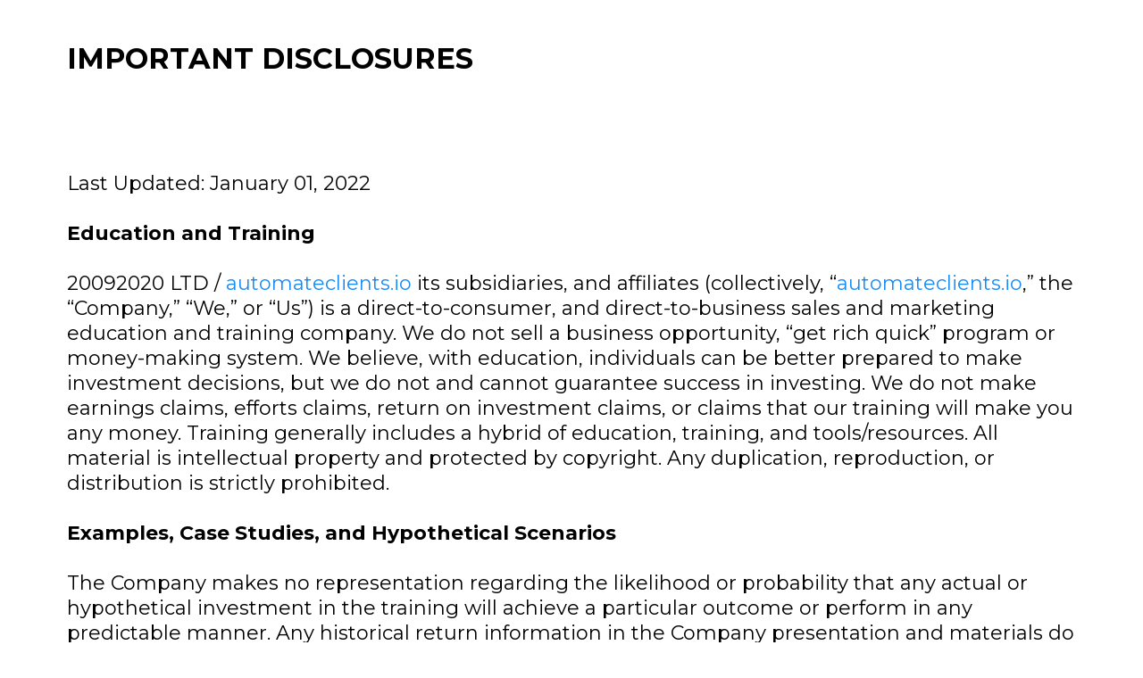

--- FILE ---
content_type: text/html; charset=utf-8
request_url: https://scale.automateclients.io/disclosures
body_size: 20723
content:
<!DOCTYPE html><html  lang="en" data-capo=""><head><meta charset="utf-8">
<meta name="viewport" content="width=device-width, initial-scale=1">
<title>Important Disclosures - Automate Clients</title>
<link rel="preconnect" href="https://fonts.gstatic.com/" crossorigin="anonymous">
<link rel="stylesheet" href="https://fonts.googleapis.com/css?family=Lato:100,100i,200,200i,300,300i,400,400i,500,500i,600,600i,700,700i,800,800i,900,900i%7COpen%20Sans:100,100i,200,200i,300,300i,400,400i,500,500i,600,600i,700,700i,800,800i,900,900i%7CMontserrat:100,100i,200,200i,300,300i,400,400i,500,500i,600,600i,700,700i,800,800i,900,900i&display=swap" media="print" onload="this.media='all'">
<style type="text/css"> 

 :root{ --primary: #37ca37;
--secondary: #188bf6;
--white: #ffffff;
--gray: #cbd5e0;
--black: #000000;
--red: #e93d3d;
--orange: #f6ad55;
--yellow: #faf089;
--green: #9ae6b4;
--teal: #81e6d9;
--malibu: #63b3ed;
--indigo: #757BBD;
--purple: #d6bcfa;
--pink: #fbb6ce;
--transparent: transparent;
--overlay: rgba(0, 0, 0, 0.5);
--arial: Arial;
--lato: Lato;
--open-sans: Open Sans;
--montserrat: Montserrat;
--headlinefont: Montserrat;
--contentfont: Lato;
--text-color: #000000;
--link-color: #188bf6; } .bg-fixed{bottom:0;top:0;left:0;right:0;position:fixed;overflow:auto;background-color:var(--white)} 
      
      .drop-zone-draggable .hl_main_popup{padding:20px;margin-top:0;border-color:var(--gray);border-width:10px;border-style:solid;background-color:var(--white)}
      
      
#hl_main_popup{padding:20px;margin-top:0;border-color:var(--gray);border-width:10px;border-style:solid;background-color:var(--white);width:720px}  
 /* ---- Section styles ----- */ 
:root{--montserrat:Montserrat;--black:#000000;--transparent:transparent}.hl_page-preview--content .section-VTcql66ht3{padding:20px 0;margin-top:0;margin-bottom:0;background-color:var(--transparent);border-color:var(--black);border-width:2px;border-style:solid}.hl_page-preview--content .col-Akm96esX-G .inner,.hl_page-preview--content .col-lvNtniJ4hK .inner,.hl_page-preview--content .row-8xcuF9n10C{margin-top:0;margin-bottom:0;padding:15px 0;background-color:var(--transparent);border-color:var(--black);border-width:2px;border-style:solid;width:100%}.hl_page-preview--content .col-lvNtniJ4hK{width:100%}.hl_page-preview--content .col-Akm96esX-G .inner,.hl_page-preview--content .col-lvNtniJ4hK .inner{padding:10px 5px}.hl_page-preview--content .heading-RwEJeomdlK{margin-top:0;margin-bottom:0}.hl_page-preview--content .cheading-RwEJeomdlK,.hl_page-preview--content .row-WLcHr4OkVw{background-color:var(--transparent);border-color:var(--black);border-width:2px;border-style:solid}.hl_page-preview--content .cheading-RwEJeomdlK{font-family:var(--headlinefont);color:var(--text-color);icon-color:var(--text-color);font-weight:400;padding:0;opacity:1;text-shadow:0 0 0 transparent;line-height:1.3em;letter-spacing:0;text-align:left}.hl_page-preview--content .row-WLcHr4OkVw{margin-top:0;margin-bottom:0;padding:15px 0;width:100%}.hl_page-preview--content .col-Akm96esX-G{width:100%}.hl_page-preview--content .heading-sdzcuFx1w4{margin-top:0;margin-bottom:0}.hl_page-preview--content .cheading-sdzcuFx1w4{font-family:var(--headlinefont);background-color:var(--transparent);color:var(--text-color);icon-color:var(--text-color);font-weight:400;padding:0;opacity:1;text-shadow:0 0 0 transparent;border-color:var(--black);border-width:2px;border-style:solid;line-height:1.3em;letter-spacing:0;text-align:left}#section-VTcql66ht3>.inner{max-width:1170px}#col-Akm96esX-G>.inner,#col-lvNtniJ4hK>.inner{flex-direction:column;justify-content:center;align-items:inherit;flex-wrap:nowrap}.heading-RwEJeomdlK,.heading-sdzcuFx1w4{font-weight:400}.heading-RwEJeomdlK strong{font-weight:700}.heading-RwEJeomdlK em,.heading-RwEJeomdlK strong,.heading-RwEJeomdlK u{color:var(--text-color)!important}.heading-RwEJeomdlK a,.heading-RwEJeomdlK a *,.heading-sdzcuFx1w4 a,.heading-sdzcuFx1w4 a *{color:var(--link-color)!important;text-decoration:none}.heading-RwEJeomdlK a:hover,.heading-sdzcuFx1w4 a:hover{text-decoration:underline}@media screen and (min-width:0px) and (max-width:480px){.heading-RwEJeomdlK h1,.heading-RwEJeomdlK h2,.heading-RwEJeomdlK h3,.heading-RwEJeomdlK h4,.heading-RwEJeomdlK h5,.heading-RwEJeomdlK h6,.heading-RwEJeomdlK ul li,.heading-RwEJeomdlK.text-output{font-size:32px!important}}@media screen and (min-width:481px) and (max-width:10000px){.heading-RwEJeomdlK h1,.heading-RwEJeomdlK h2,.heading-RwEJeomdlK h3,.heading-RwEJeomdlK h4,.heading-RwEJeomdlK h5,.heading-RwEJeomdlK h6,.heading-RwEJeomdlK ul li,.heading-RwEJeomdlK.text-output{font-size:32px!important}}.heading-RwEJeomdlK.text-output h1:first-child:before,.heading-RwEJeomdlK.text-output h2:first-child:before,.heading-RwEJeomdlK.text-output h3:first-child:before,.heading-RwEJeomdlK.text-output h4:first-child:before,.heading-RwEJeomdlK.text-output h5:first-child:before,.heading-RwEJeomdlK.text-output h6:first-child:before,.heading-RwEJeomdlK.text-output p:first-child:before,.heading-sdzcuFx1w4.text-output h1:first-child:before,.heading-sdzcuFx1w4.text-output h2:first-child:before,.heading-sdzcuFx1w4.text-output h3:first-child:before,.heading-sdzcuFx1w4.text-output h4:first-child:before,.heading-sdzcuFx1w4.text-output h5:first-child:before,.heading-sdzcuFx1w4.text-output h6:first-child:before,.heading-sdzcuFx1w4.text-output p:first-child:before{color:var(--text-color);content:'\';
    font-family: '';margin-right:5px;font-weight:700}.heading-sdzcuFx1w4 strong{font-weight:700}.heading-sdzcuFx1w4 em,.heading-sdzcuFx1w4 strong,.heading-sdzcuFx1w4 u{color:var(--text-color)!important}@media screen and (min-width:0px) and (max-width:480px){.heading-sdzcuFx1w4 h1,.heading-sdzcuFx1w4 h2,.heading-sdzcuFx1w4 h3,.heading-sdzcuFx1w4 h4,.heading-sdzcuFx1w4 h5,.heading-sdzcuFx1w4 h6,.heading-sdzcuFx1w4 ul li,.heading-sdzcuFx1w4.text-output{font-size:21px!important}}@media screen and (min-width:481px) and (max-width:10000px){.heading-sdzcuFx1w4 h1,.heading-sdzcuFx1w4 h2,.heading-sdzcuFx1w4 h3,.heading-sdzcuFx1w4 h4,.heading-sdzcuFx1w4 h5,.heading-sdzcuFx1w4 h6,.heading-sdzcuFx1w4 ul li,.heading-sdzcuFx1w4.text-output{font-size:22px!important}}

</style>
<style>.flex{display:flex}.flex-col{flex-direction:column}.flex-wrap{flex-wrap:wrap}.flex-grow{flex-grow:9999}.align-center{align-items:center}.h-full{height:100%}.max-w-400{max-width:400px}.text-right{text-align:right}.d-grid{display:grid}.px-0{padding-left:0!important;padding-right:0!important}.gap-1{gap:.3rem}.items-end{align-items:flex-end}.relative{position:relative}.gap-2{gap:.625rem}.mt-20{margin-top:20px}.mt-8{margin-top:32px}.ml-3{margin-left:.75rem}.mr-10{margin-right:10px}.mt-4{margin-top:1rem}.mb-4{margin-bottom:1rem}.w-100{width:100%}.h-100{height:100%}.w-50{width:50%}.w-25{width:25%}.mw-100{max-width:100%}.noBorder{border:none!important}.iti__flag{background-image:url(https://stcdn.leadconnectorhq.com/intl-tel-input/17.0.12/img/flags.png)}.pointer{cursor:pointer}@media (-webkit-min-device-pixel-ratio:2),(min-resolution:192dpi){.iti__flag{background-image:url(https://stcdn.leadconnectorhq.com/intl-tel-input/17.0.12/img/flags@2x.png)}}.iti__country{display:flex;justify-content:space-between}@media (min-width:768px){.hl_wrapper.nav-shrink .hl_wrapper--inner.page-creator,body{padding-top:0}.hl_page-creator--menu{left:0;top:0;z-index:10}.hl_wrapper{padding-left:0}}@media (min-width:1200px){.hl_wrapper.nav-shrink{padding-left:0!important}}html body .hl_wrapper{height:100vh;overflow:hidden}body{margin:0;-webkit-font-smoothing:antialiased}img{border-style:none;vertical-align:middle}.bg-fixed{z-index:-1}.progress-outer{background-color:#f5f5f5;border-radius:inherit;box-shadow:inset 0 1px 2px rgba(0,0,0,.1);font-size:14px;height:35px;line-height:36px;overflow:hidden;padding-bottom:0;padding-top:0;width:100%}.progress-inner{box-shadow:inset 0 -1px 0 rgba(0,0,0,.15);color:#fff;float:left;font-size:14px;height:100%;padding-left:10px;padding-right:10px;transition:width .6s ease;width:0}.progress0{width:0}.progress10{width:10%}.progress20{width:20%}.progress30{width:30%}.progress40{width:40%}.progress50{width:50%}.progress60{width:60%}.progress70{width:70%}.progress80{width:80%}.progress90{width:90%}.progress100{width:100%}.progressbarOffsetWhite{background:#f5f5f5}.progressbarOffsetTransparentWhite{background-color:hsla(0,0%,100%,.5)}.progressbarOffsetBlack{background:#333}.progressbarOffsetTransparentBlack{background-color:hsla(0,0%,49%,.5)}.text-white{color:#fff}.text-bold{font-weight:700}.text-italic{font-style:italic}.text-bold-italic{font-style:italic;font-weight:700}.progressbarSmall{font-size:14px;height:35px;line-height:36px}.progressbarMedium{font-size:19px;height:45px;line-height:45px}.progressbarLarge{font-size:21px;height:65px;line-height:65px}.recaptcha-container{margin-bottom:1em}.recaptcha-container p{color:red;margin-top:1em}.button-recaptcha-container div:first-child{height:auto!important;width:100%!important}.card-el-error-msg{align-items:center;color:#e25950;display:flex;font-size:13px;justify-content:flex-start;padding:10px 0;text-align:center}.card-el-error-msg svg{color:#f87171;margin-right:2px}.hl-faq-child-heading{border:none;cursor:pointer;justify-content:space-between;outline:none;padding:15px;width:100%}.hl-faq-child-head,.hl-faq-child-heading{align-items:center;display:flex}.v-enter-active,.v-leave-active{transition:opacity .2s ease-out}.v-enter-from,.v-leave-to{opacity:0}.faq-separated-child{margin-bottom:10px}.hl-faq-child-panel img{border-radius:15px;cursor:pointer}.hl-faq-child-heading-icon.left{margin-right:1em}.expand-collapse-all-button{background-color:transparent;border:1px solid #d1d5db;border-radius:15px;color:#3b82f6;cursor:pointer;font-size:12px;font-weight:400;line-height:16px;margin:1em 0;padding:5px 15px}.hl-faq-child-panel{transition:padding .2s ease}.v-spinner .v-moon1{position:relative}.v-spinner .v-moon1,.v-spinner .v-moon2{animation:v-moonStretchDelay .6s linear 0s infinite;animation-fill-mode:forwards}.v-spinner .v-moon2{opacity:.8;position:absolute}.v-spinner .v-moon3{opacity:.1}@keyframes v-moonStretchDelay{to{transform:rotate(1turn)}}.generic-error-message{color:red;font-weight:500;margin-top:.5rem;text-align:center}#faq-overlay{background:var(--overlay);height:100vh;opacity:.8;width:100vw}#faq-overlay,#faq-popup{position:fixed;z-index:1000}#faq-popup{background:#fff;height:auto;left:50%;margin-left:-250px;margin-top:-250px;top:50%;width:500px}#popupclose{cursor:pointer;float:right;padding:10px}.popupcontent{height:auto!important;width:100%!important}#button{cursor:pointer}.dark{background-color:#000}.antialiased{-webkit-font-smoothing:antialiased;-moz-osx-font-smoothing:grayscale}.spotlight{background:linear-gradient(45deg,#00dc82,#36e4da 50%,#0047e1);bottom:-30vh;filter:blur(20vh);height:40vh}.z-10{z-index:10}.right-0{right:0}.left-0{left:0}.fixed{position:fixed}.text-black{--tw-text-opacity:1;color:rgba(0,0,0,var(--tw-text-opacity))}.overflow-hidden{overflow:hidden}.min-h-screen{min-height:100vh}.font-sans{font-family:ui-sans-serif,system-ui,-apple-system,BlinkMacSystemFont,Segoe UI,Roboto,Helvetica Neue,Arial,Noto Sans,sans-serif,Apple Color Emoji,Segoe UI Emoji,Segoe UI Symbol,Noto Color Emoji}.place-content-center{place-content:center}.grid{display:grid}.z-20{z-index:20}.max-w-520px{max-width:520px}.mb-8{margin-bottom:2rem}.text-8xl{font-size:6rem;line-height:1}.font-medium{font-weight:500}.mb-16{margin-bottom:4rem}.leading-tight{line-height:1.25}.text-xl{font-size:1.25rem;line-height:1.75rem}.font-light{font-weight:300}@media (min-width:640px){.sm-text-10xl{font-size:10rem;line-height:1}.sm-text-4xl{font-size:2.25rem;line-height:2.5rem}.sm-px-0{padding-left:0;padding-right:0}}.full-center{background-position:50%!important;background-repeat:repeat!important;background-size:cover!important}.fill-width{background-size:100% auto!important}.fill-width,.fill-width-height{background-repeat:no-repeat!important}.fill-width-height{background-size:100% 100%!important}.no-repeat{background-repeat:no-repeat!important}.repeat-x{background-repeat:repeat-x!important}.repeat-y{background-repeat:repeat-y!important}.repeat-x-fix-top{background-position:top!important;background-repeat:repeat-x!important}.repeat-x-fix-bottom{background-position:bottom!important;background-repeat:repeat-x!important}#overlay{bottom:0;height:100%;left:0;opacity:0;overflow-y:scroll;position:fixed;right:0;top:0;transition:opacity .3s ease;width:100%;z-index:999;-webkit-overflow-scrolling:touch}#overlay.show{opacity:1}.popup-body{background-color:#fff;height:auto;left:50%;min-height:180px;position:absolute;top:10%;transition:transform .25s ease-in-out}.popup-body,.popup-body.show{transform:translate(-50%)}.closeLPModal{cursor:pointer;position:absolute;right:-10px;top:-10px;z-index:21}.settingsPModal{font-size:18px;left:40%;padding:10px;position:absolute;top:-40px;width:32px}.c-section>.inner{display:flex;flex-direction:column;justify-content:center;margin:auto;z-index:2}.c-row>.inner{display:flex;width:100%}.c-column>.inner{display:flex;flex-direction:column;height:100%;justify-content:inherit;width:100%!important}.c-wrapper{position:relative}.previewer{--vw:100vh/100;height:calc(100vh - 170px);margin:auto;overflow:scroll;overflow-x:hidden;overflow-y:scroll;width:100%}.c-element{position:relative}.c-column{flex:1}.c-column,.c-row{position:relative}p+p{margin-top:auto}.hl_page-creator--row.active{border-color:#188bf6}.flip-list-move{transition:transform .5s}.page-wrapper .sortable-ghost:before{background:#188bf6!important;border-radius:4px;content:"";height:4px;left:50%;position:absolute;top:50%;transform:translate(-50%,-50%);width:100%}.page-wrapper .sortable-ghost{border:none!important;position:relative}.active-drop-area:before{color:grey;content:"";font-size:12px;left:50%;pointer-events:none;position:absolute;top:50%;transform:translate(-50%,-50%)}.active-drop-area{border:1px dashed grey}.active-drop-area.is-empty{min-height:60px}.empty-component{align-items:center;border:1px dashed #d7dde9;display:flex;height:100%;justify-content:center;left:0;position:absolute;top:0;width:100%;z-index:2}.empty-component,.empty-component-min-height{min-height:100px;pointer-events:none}.dividerContainer{width:100%}.items-center{align-items:center}.font-semibold{font-weight:600}.text-2xl{font-size:1.5rem}.text-sm{font-size:.875rem}.w-full{width:100%}.mr-2{margin-right:.5rem}.mt-2{margin-top:.5rem}.justify-between{justify-content:space-between}.text-lg{font-size:1.125rem}.font-base{font-weight:400}.justify-end{justify-content:flex-end}.justify-center{justify-content:center!important}.text-center{text-align:center}.centered{align-items:center;display:flex;height:100%;justify-content:center;width:100%}.mx-auto{margin:0 auto}.default-cursor{cursor:default!important}</style>
<style>@media only screen and (max-width:767px){.c-row>.inner{flex-direction:column}.desktop-only{display:none}.c-column,.c-row{width:100%!important}.c-column,.c-column>.inner,.c-row>.inner,.c-section,.c-section>.inner{padding-left:0!important;padding-right:0!important}.c-column,.c-column>.inner,.c-row{margin-left:0!important;margin-right:0!important}.c-row{padding-left:10px!important;padding-right:10px!important}}@media only screen and (min-width:768px){.mobile-only{display:none}}.c-button button{outline:none;position:relative}.fa,.fab,.fal,.far,.fas{-webkit-font-smoothing:antialiased;display:inline-block;font-style:normal;font-variant:normal;line-height:1;text-rendering:auto}.c-column{flex:1 1 auto!important}.c-column>.inner.horizontal>div{flex:1}.c-row>.inner{display:flex;width:100%}.c-nested-column .c-row>.inner{width:100%!important}.c-nested-column .inner{border:none!important}.bgCover.bg-fixed:before{background-attachment:fixed!important;background-position:50%!important;background-repeat:repeat!important;background-size:cover!important;-webkit-background-size:cover!important}@supports (-webkit-touch-callout:inherit){.bgCover.bg-fixed:before{background-attachment:scroll!important}}.bgCover100.bg-fixed:before{background-size:100% auto!important;-webkit-background-size:100% auto!important}.bgCover100.bg-fixed:before,.bgNoRepeat.bg-fixed:before{background-repeat:no-repeat!important}.bgRepeatX.bg-fixed:before{background-repeat:repeat-x!important}.bgRepeatY.bg-fixed:before{background-repeat:repeat-y!important}.bgRepeatXTop.bg-fixed:before{background-position:top!important;background-repeat:repeat-x!important}.bgRepeatXBottom.bg-fixed:before{background-position:bottom!important;background-repeat:repeat-x!important}.bgCover{background-attachment:fixed!important;background-position:50%!important;background-repeat:repeat!important;background-size:cover!important;-webkit-background-size:cover!important}@supports (-webkit-touch-callout:inherit){.bgCover{background-attachment:scroll!important}}.bgCover100{background-size:100% auto!important;-webkit-background-size:100% auto!important}.bgCover100,.bgNoRepeat{background-repeat:no-repeat!important}.bgRepeatX{background-repeat:repeat-x!important}.bgRepeatY{background-repeat:repeat-y!important}.bgRepeatXTop{background-position:top!important}.bgRepeatXBottom,.bgRepeatXTop{background-repeat:repeat-x!important}.bgRepeatXBottom{background-position:bottom!important}.cornersTop{border-bottom-left-radius:0!important;border-bottom-right-radius:0!important}.cornersBottom{border-top-left-radius:0!important;border-top-right-radius:0!important}.radius0{border-radius:0}.radius1{border-radius:1px}.radius2{border-radius:2px}.radius3{border-radius:3px}.radius4{border-radius:4px}.radius5{border-radius:5px}.radius10{border-radius:10px}.radius15{border-radius:15px}.radius20{border-radius:20px}.radius25{border-radius:25px}.radius50{border-radius:50px}.radius75{border-radius:75px}.radius100{border-radius:100px}.radius125{border-radius:125px}.radius150{border-radius:150px}.borderTopBottom{border-bottom-color:rgba(0,0,0,.7);border-left:none!important;border-right:none!important;border-top-color:rgba(0,0,0,.7)}.borderTop{border-bottom:none!important;border-top-color:rgba(0,0,0,.7)}.borderBottom,.borderTop{border-left:none!important;border-right:none!important}.borderBottom{border-bottom-color:rgba(0,0,0,.7);border-top:none!important}.borderFull{border-color:rgba(0,0,0,.7)}@keyframes rocking{0%{transform:rotate(0deg)}25%{transform:rotate(0deg)}50%{transform:rotate(2deg)}75%{transform:rotate(-2deg)}to{transform:rotate(0deg)}}.buttonRocking{animation:rocking 2s infinite;animation-timing-function:ease-out;transition:.2s}.buttonPulseGlow{animation:pulseGlow 2s infinite;animation-timing-function:ease-in-out}@keyframes pulseGlow{0%{box-shadow:0 0 0 0 hsla(0,0%,100%,0)}25%{box-shadow:0 0 2.5px 1px hsla(0,0%,100%,.25)}50%{box-shadow:0 0 5px 2px hsla(0,0%,100%,.5)}85%{box-shadow:0 0 5px 5px hsla(0,0%,100%,0)}to{box-shadow:0 0 0 0 hsla(0,0%,100%,0)}}.buttonBounce{animation:bounce 1.5s infinite;animation-timing-function:ease-in;transition:.2s}@keyframes bounce{15%{box-shadow:0 0 0 0 transparent;transform:translateY(0)}35%{box-shadow:0 8px 5px -5px rgba(0,0,0,.25);transform:translateY(-35%)}45%{box-shadow:0 0 0 0 transparent;transform:translateY(0)}55%{box-shadow:0 5px 4px -4px rgba(0,0,0,.25);transform:translateY(-20%)}70%{box-shadow:0 0 0 0 transparent;transform:translateY(0)}80%{box-shadow:0 4px 3px -3px rgba(0,0,0,.25);transform:translateY(-10%)}90%{box-shadow:0 0 0 0 transparent;transform:translateY(0)}95%{box-shadow:0 2px 3px -3px rgba(0,0,0,.25);transform:translateY(-2%)}99%{box-shadow:0 0 0 0 transparent;transform:translateY(0)}to{box-shadow:0 0 0 0 transparent;transform:translateY(0)}}@keyframes elevate{0%{box-shadow:0 0 0 0 transparent;transform:translateY(0)}to{box-shadow:0 8px 5px -5px rgba(0,0,0,.25);transform:translateY(-10px)}}.buttonElevate:hover{animation:elevate .2s forwards}.buttonElevate{box-shadow:0 0 0 0 transparent;transition:.2s}.buttonWobble{transition:.3s}.buttonWobble:hover{animation:wobble .5s 1;animation-timing-function:ease-in-out}@keyframes wobble{0%{transform:skewX(0deg)}25%{transform:skewX(10deg)}50%{transform:skewX(0deg)}75%{transform:skewX(-10deg)}to{transform:skewX(0deg)}}.image-container img{max-width:100%;vertical-align:middle}.sub-text ::-moz-placeholder{color:#000;opacity:1}.sub-text ::placeholder{color:#000;opacity:1}.image-container{height:100%;width:100%}.shadow5inner{box-shadow:inset 0 1px 3px rgba(0,0,0,.05)}.shadow10inner{box-shadow:inset 0 1px 5px rgba(0,0,0,.1)}.shadow20inner{box-shadow:inset 0 1px 5px rgba(0,0,0,.2)}.shadow30inner{box-shadow:inset 0 2px 5px 2px rgba(0,0,0,.3)}.shadow40inner{box-shadow:inset 0 2px 5px 2px rgba(0,0,0,.4)}.shadow5{box-shadow:0 1px 3px rgba(0,0,0,.05)}.shadow10{box-shadow:0 1px 5px rgba(0,0,0,.1)}.shadow20{box-shadow:0 1px 5px rgba(0,0,0,.2)}.shadow30{box-shadow:0 2px 5px 2px rgba(0,0,0,.3)}.shadow40{box-shadow:0 2px 5px 2px rgba(0,0,0,.4)}.sub-heading-button{color:#fff;font-weight:400;line-height:normal;opacity:.8;text-align:center}.wideSection{max-width:1120px}.midWideSection,.wideSection{margin-left:auto!important;margin-right:auto!important}.midWideSection{max-width:960px}.midSection{margin-left:auto!important;margin-right:auto!important;max-width:720px}.c-section>.inner{margin-left:auto;margin-right:auto;max-width:1170px;width:100%}.c-column{padding-left:15px;padding-right:15px}.feature-img-circle img,.img-circle,.img-circle img{border-radius:50%!important}.feature-img-round-corners img,.img-round-corners,.img-round-corners img{border-radius:5px}.feature-image-dark-border img,.image-dark-border{border:3px solid rgba(0,0,0,.7)}.feature-image-white-border img,.image-white-border{border:3px solid #fff}.img-grey,.img-grey img{filter:grayscale(100%);filter:gray;-webkit-transition:all .6s ease}.button-shadow1{box-shadow:0 1px 5px rgba(0,0,0,.2)}.button-shadow2{box-shadow:0 1px 5px rgba(0,0,0,.4)}.button-shadow3{box-shadow:0 1px 5px rgba(0,0,0,.7)}.button-shadow4{box-shadow:0 8px 1px rgba(0,0,0,.1)}.button-shadow5{box-shadow:0 0 25px rgba(0,0,0,.2),0 0 15px rgba(0,0,0,.2),0 0 3px rgba(0,0,0,.4)}.button-shadow6{box-shadow:0 0 25px rgba(0,0,0,.4),0 0 15px hsla(0,0%,100%,.2),0 0 3px hsla(0,0%,100%,.4)}.button-shadow-sharp1{box-shadow:inset 0 1px 0 hsla(0,0%,100%,.2)}.button-shadow-sharp2{box-shadow:inset 0 0 0 1px hsla(0,0%,100%,.2)}.button-shadow-sharp3{box-shadow:inset 0 0 0 2px hsla(0,0%,100%,.2)}.button-shadow-highlight{box-shadow:none}.button-shadow-highlight:hover{box-shadow:inset 0 0 0 0 hsla(0,0%,100%,.22),inset 0 233px 233px 0 hsla(0,0%,100%,.12)}.button-flat-line{background-color:transparent!important;border-width:2px}.button-vp-5{padding-bottom:5px!important;padding-top:5px!important}.button-vp-10{padding-bottom:10px!important;padding-top:10px!important}.button-vp-15{padding-bottom:15px!important;padding-top:15px!important}.button-vp-20{padding-bottom:20px!important;padding-top:20px!important}.button-vp-25{padding-bottom:25px!important;padding-top:25px!important}.button-vp-30{padding-bottom:30px!important;padding-top:30px!important}.button-vp-40{padding-bottom:40px!important;padding-top:40px!important}.button-vp-0{padding-bottom:0!important;padding-top:0!important}.button-hp-5{padding-left:5px!important;padding-right:5px!important}.button-hp-10{padding-left:10px!important;padding-right:10px!important}.button-hp-15{padding-left:15px!important;padding-right:15px!important}.button-hp-20{padding-left:20px!important;padding-right:20px!important}.button-hp-25{padding-left:25px!important;padding-right:25px!important}.button-hp-30{padding-left:30px!important;padding-right:30px!important}.button-hp-40{padding-left:40px!important;padding-right:40px!important}.button-hp-0{padding-left:0!important;padding-right:0!important}.vs__dropdown-toggle{background:#f3f8fb!important;border:none!important;height:43px!important}.row-align-center{margin:0 auto}.row-align-left{margin:0 auto;margin-left:0!important}.row-align-right{margin:0 auto;margin-right:0!important}button,input,optgroup,select,textarea{border-radius:unset;font-family:unset;font-size:unset;line-height:unset;margin:unset;text-transform:unset}body{font-weight:unset!important;line-height:unset!important;-moz-osx-font-smoothing:grayscale;word-wrap:break-word}*,:after,:before{box-sizing:border-box}.main-heading-group>div{display:inline-block}.c-button span.main-heading-group,.c-button span.sub-heading-group{display:block}.time-grid-3{grid-template-columns:repeat(3,100px)}.time-grid-3,.time-grid-4{display:grid;text-align:center}.time-grid-4{grid-template-columns:repeat(4,100px)}@media screen and (max-width:767px){.time-grid-3{grid-template-columns:repeat(3,80px)}.time-grid-4{grid-template-columns:repeat(4,70px)}}.time-grid .timer-box{display:grid;font-size:15px;grid-template-columns:1fr;text-align:center}.timer-box .label{font-weight:300}.c-button button{cursor:pointer}.c-button>a{text-decoration:none}.c-button>a,.c-button>a span{display:inline-block}.nav-menu-wrapper{display:flex;justify-content:space-between}.nav-menu-wrapper.default{flex-direction:row}.nav-menu-wrapper.reverse{flex-direction:row-reverse}.nav-menu-wrapper .branding{align-items:center;display:flex}.nav-menu-wrapper.default .branding{flex-direction:row}.nav-menu-wrapper.reverse .branding{flex-direction:row-reverse}.nav-menu-wrapper.default .branding .logo,.nav-menu-wrapper.reverse .branding .title{margin-right:18px}.nav-menu-wrapper .branding .title{align-items:center;display:flex;min-height:50px;min-width:50px}.nav-menu{align-items:center;display:flex;flex-wrap:wrap;list-style:none;margin:0;padding:0}.nav-menu a{text-decoration:none}.dropdown{display:inline-block;position:relative}.dropdown .dropdown-menu{border:none;box-shadow:0 8px 16px 5px rgba(0,0,0,.1)}.dropdown-menu{background-clip:padding-box;border:1px solid rgba(0,0,0,.15);border-radius:.3125rem;color:#607179;display:none;float:left;font-size:1rem;left:0;list-style:none;margin:.125rem 0 0;min-width:10rem;padding:.5rem 0;position:absolute;text-align:left;top:100%;z-index:1000}.nav-menu .nav-menu-item.dropdown:hover>.dropdown-menu{display:block}.nav-menu .dropdown-menu{display:none;list-style:none;margin:0;padding:0}.nav-menu-mobile{display:none}.nav-menu-mobile i{cursor:pointer;font-size:24px}#nav-menu-popup{background:var(--overlay);bottom:0;display:none;height:100%;left:0;opacity:0;position:fixed;right:0;top:0;transition:opacity .3s ease;width:100%;z-index:100}#nav-menu-popup.show{opacity:1}#nav-menu-popup .nav-menu-body{background-color:#fff;height:100%;left:0;overflow:auto;padding:45px;position:absolute;top:0;width:100%}#nav-menu-popup .nav-menu-body .close-menu{cursor:pointer;position:absolute;right:20px;top:20px;z-index:100}#nav-menu-popup .nav-menu-body .close-menu:before{content:"\f00d"}#nav-menu-popup .nav-menu{align-items:center;display:flex;flex-direction:column;list-style:none;margin:0;padding:0}#nav-menu-popup .nav-menu .nav-menu-item{list-style:none;text-align:left;-webkit-user-select:none;-moz-user-select:none;user-select:none;width:100%}#nav-menu-popup .nav-menu .nav-menu-item .nav-menu-item-content{display:flex;position:relative}#nav-menu-popup .nav-menu-item .nav-menu-item-title{flex-grow:1;margin:0 1rem;max-width:calc(100% - 2rem)}#nav-menu-popup .nav-menu .nav-menu-item .nav-menu-item-content .nav-menu-item-toggle{cursor:pointer;font-size:24px;position:absolute;right:0;top:calc(50% - 12px)}#nav-menu-popup .nav-menu .nav-menu-item .nav-menu-item-content .nav-menu-item-toggle i{font-size:24px;transition:transform .2s ease}#nav-menu-popup .nav-menu .nav-menu-item .nav-menu-item-content .nav-menu-item-toggle i:before{content:"\f107"}#nav-menu-popup .nav-menu .nav-menu-item.active .nav-menu-item-content .nav-menu-item-toggle i{transform:rotate(-180deg)}#nav-menu-popup .nav-menu .nav-menu-item .nav-dropdown-menu{display:none;max-height:0;opacity:0;overflow:auto;padding:0;transition:all .3s ease-in-out;visibility:hidden}#nav-menu-popup .nav-menu .nav-menu-item.active .nav-dropdown-menu{display:block;max-height:600px;opacity:1;visibility:visible}.form-error{border:2px solid var(--red);border-radius:8px;cursor:pointer;font-size:20px;margin-bottom:10px;padding:6px 12px;text-align:center}.form-error,.form-error i{color:var(--red)}.c-bullet-list ul li{line-height:inherit}.c-bullet-list ul li.ql-indent-1{padding-left:4.5em}.c-bullet-list ul li.ql-indent-2{padding-left:7.5em}.c-bullet-list ul li.ql-indent-3{padding-left:10.5em}.c-bullet-list ul li.ql-indent-4{padding-left:13.5em}.c-bullet-list ul li.ql-indent-5{padding-left:16.5em}.c-bullet-list ul li.ql-indent-6{padding-left:19.5em}.c-bullet-list ul li.ql-indent-7{padding-left:22.5em}.c-bullet-list ul li.ql-indent-8{padding-left:25.5em}.c-rich-text .list-disc{list-style-type:disc}.c-rich-text .list-square{list-style-type:square}.c-rich-text .list-none{list-style-type:none}.c-rich-text .list-circle{list-style-type:circle}.c-rich-text .list-decimal{list-style-type:decimal}.c-rich-text .list-upper-alpha{list-style-type:upper-alpha}.c-rich-text .list-lower-alpha{list-style-type:lower-alpha}.c-rich-text .list-upper-roman{list-style-type:upper-roman}.c-rich-text .list-lower-roman{list-style-type:lower-roman}.text-output ul li{padding-left:1.5em}.text-output ul li:before{display:inline-block;font-weight:700;margin-left:-1.5em;margin-right:.3em;text-align:right;white-space:nowrap;width:1.2em}.svg-component svg{max-height:100%;max-width:100%}.border1{border-bottom:3px solid rgba(0,0,0,.2)!important}.border2{border:2px solid rgba(0,0,0,.55)}.border3{border:solid rgba(0,0,0,.15);border-width:1px 1px 2px;padding:5px}.border4{border:solid rgba(0,0,0,.35);border-width:1px 1px 2px;padding:1px!important}.shadow1{box-shadow:0 10px 6px -6px rgba(0,0,0,.15)}.shadow2{box-shadow:0 4px 3px rgba(0,0,0,.15),0 0 2px rgba(0,0,0,.15)}.shadow3{box-shadow:0 10px 6px -6px #999}.shadow4{box-shadow:3px 3px 15px #212121a8}.shadow6{box-shadow:0 10px 1px #ddd,0 10px 20px #ccc}.background{background-color:unset!important}@keyframes progress-bar-animation{to{background-position:0 -3000px}}@keyframes gradient{0%{background-position:0 50%}50%{background-position:100% 50%}to{background-position:0 50%}}h1,h2,h3,h4,h5,h6{font-weight:500;margin:unset}p{margin:unset}.c-bullet-list,.c-faq,.c-heading,.c-image-feature,.c-paragraph,.c-sub-heading{word-break:break-word}h1:empty:after,h2:empty:after,h3:empty:after,h4:empty:after,h5:empty:after,h6:empty:after,p:empty:after{content:"\00A0"}.w-3-4{width:75%}.w-1-2{width:50%}.tabs-container{display:flex}@media screen and (max-width:767px){.nav-menu{display:none}.nav-menu-mobile{align-items:center;display:flex}#faq-popup{left:5px!important;margin-left:0!important;width:98%!important}.video-container{width:100%!important}.autoplay .vjs-big-play-button{display:none!important}.autoplay:hover .vjs-control-bar{display:flex!important}}</style>
<style>@font-face{font-display:swap;font-family:Font Awesome\ 5 Free;font-style:normal;font-weight:400;src:url(https://stcdn.leadconnectorhq.com/funnel/fontawesome/webfonts/fa-regular-400.eot);src:url(https://stcdn.leadconnectorhq.com/funnel/fontawesome/webfonts/fa-regular-400.eot?#iefix) format("embedded-opentype"),url(https://stcdn.leadconnectorhq.com/funnel/fontawesome/webfonts/fa-regular-400.woff2) format("woff2"),url(https://stcdn.leadconnectorhq.com/funnel/fontawesome/webfonts/fa-regular-400.woff) format("woff"),url(https://stcdn.leadconnectorhq.com/funnel/fontawesome/webfonts/fa-regular-400.ttf) format("truetype"),url(https://stcdn.leadconnectorhq.com/funnel/fontawesome/webfonts/fa-regular-400.svg#fontawesome) format("svg")}.far{font-weight:400}@font-face{font-display:swap;font-family:Font Awesome\ 5 Free;font-style:normal;font-weight:900;src:url(https://stcdn.leadconnectorhq.com/funnel/fontawesome/webfonts/fa-solid-900.eot);src:url(https://stcdn.leadconnectorhq.com/funnel/fontawesome/webfonts/fa-solid-900.eot?#iefix) format("embedded-opentype"),url(https://stcdn.leadconnectorhq.com/funnel/fontawesome/webfonts/fa-solid-900.woff2) format("woff2"),url(https://stcdn.leadconnectorhq.com/funnel/fontawesome/webfonts/fa-solid-900.woff) format("woff"),url(https://stcdn.leadconnectorhq.com/funnel/fontawesome/webfonts/fa-solid-900.ttf) format("truetype"),url(https://stcdn.leadconnectorhq.com/funnel/fontawesome/webfonts/fa-solid-900.svg#fontawesome) format("svg")}.fa,.far,.fas{font-family:Font Awesome\ 5 Free}.fa,.fas{font-weight:900}@font-face{font-display:swap;font-family:Font Awesome\ 5 Brands;font-style:normal;font-weight:400;src:url(https://stcdn.leadconnectorhq.com/funnel/fontawesome/webfonts/fa-brands-400.eot);src:url(https://stcdn.leadconnectorhq.com/funnel/fontawesome/webfonts/fa-brands-400.eot?#iefix) format("embedded-opentype"),url(https://stcdn.leadconnectorhq.com/funnel/fontawesome/webfonts/fa-brands-400.woff2) format("woff2"),url(https://stcdn.leadconnectorhq.com/funnel/fontawesome/webfonts/fa-brands-400.woff) format("woff"),url(https://stcdn.leadconnectorhq.com/funnel/fontawesome/webfonts/fa-brands-400.ttf) format("truetype"),url(https://stcdn.leadconnectorhq.com/funnel/fontawesome/webfonts/fa-brands-400.svg#fontawesome) format("svg")}.fab{font-family:Font Awesome\ 5 Brands;font-weight:400}</style>
<style>:root{--animate-duration:1s;--animate-delay:1s;--animate-repeat:1}.animate__animated{animation-duration:1s;animation-duration:var(--animate-duration);animation-fill-mode:both}@media (prefers-reduced-motion:reduce),print{.animate__animated{animation-duration:1ms!important;animation-iteration-count:1!important;transition-duration:1ms!important}.animate__animated[class*=Out]{opacity:0}}@keyframes fadeIn{0%{opacity:0}to{opacity:1}}.animate__fadeIn{animation-name:fadeIn}@keyframes fadeInUp{0%{opacity:0;transform:translate3d(0,100%,0)}to{opacity:1;transform:translateZ(0)}}.animate__fadeInUp{animation-name:fadeInUp}@keyframes fadeInDown{0%{opacity:0;transform:translate3d(0,-100%,0)}to{opacity:1;transform:translateZ(0)}}.animate__fadeInDown{animation-name:fadeInDown}@keyframes fadeInLeft{0%{opacity:0;transform:translate3d(-100%,0,0)}to{opacity:1;transform:translateZ(0)}}.animate__fadeInLeft{animation-name:fadeInLeft}@keyframes fadeInRight{0%{opacity:0;transform:translate3d(100%,0,0)}to{opacity:1;transform:translateZ(0)}}.animate__fadeInRight{animation-name:fadeInRight}@keyframes slideInUp{0%{opacity:0;transform:translate3d(0,100%,0);visibility:visible}to{opacity:1;transform:translateZ(0)}}.animate__slideInUp{animation-name:slideInUp}@keyframes slideInDown{0%{opacity:0;transform:translate3d(0,-100%,0);visibility:visible}to{opacity:1;transform:translateZ(0)}}.animate__slideInDown{animation-name:slideInDown}@keyframes slideInLeft{0%{opacity:0;transform:translate3d(-100%,0,0);visibility:visible}to{opacity:1;transform:translateZ(0)}}.animate__slideInLeft{animation-name:slideInLeft}@keyframes slideInRight{0%{opacity:0;transform:translate3d(100%,0,0);visibility:visible}to{opacity:1;transform:translateZ(0)}}.animate__slideInRight{animation-name:slideInRight}@keyframes bounceIn{0%,20%,40%,60%,80%,to{animation-timing-function:cubic-bezier(.215,.61,.355,1)}0%{opacity:0;transform:scale3d(.3,.3,.3)}20%{transform:scale3d(1.1,1.1,1.1)}40%{transform:scale3d(.9,.9,.9)}60%{opacity:1;transform:scale3d(1.03,1.03,1.03)}80%{transform:scale3d(.97,.97,.97)}to{opacity:1;transform:scaleX(1)}}.animate__bounceIn{animation-duration:.75s;animation-duration:calc(var(--animate-duration)*.75);animation-name:bounceIn}@keyframes bounceInUp{0%,60%,75%,90%,to{animation-timing-function:cubic-bezier(.215,.61,.355,1)}0%{opacity:0;transform:translate3d(0,3000px,0) scaleY(5)}60%{opacity:1;transform:translate3d(0,-20px,0) scaleY(.9)}75%{transform:translate3d(0,10px,0) scaleY(.95)}90%{transform:translate3d(0,-5px,0) scaleY(.985)}to{transform:translateZ(0)}}.animate__bounceInUp{animation-name:bounceInUp}@keyframes bounceInDown{0%,60%,75%,90%,to{animation-timing-function:cubic-bezier(.215,.61,.355,1)}0%{opacity:0;transform:translate3d(0,-3000px,0) scaleY(3)}60%{opacity:1;transform:translate3d(0,25px,0) scaleY(.9)}75%{transform:translate3d(0,-10px,0) scaleY(.95)}90%{transform:translate3d(0,5px,0) scaleY(.985)}to{transform:translateZ(0)}}.animate__bounceInDown{animation-name:bounceInDown}@keyframes bounceInLeft{0%,60%,75%,90%,to{animation-timing-function:cubic-bezier(.215,.61,.355,1)}0%{opacity:0;transform:translate3d(-3000px,0,0) scaleX(3)}60%{opacity:1;transform:translate3d(25px,0,0) scaleX(1)}75%{transform:translate3d(-10px,0,0) scaleX(.98)}90%{transform:translate3d(5px,0,0) scaleX(.995)}to{transform:translateZ(0)}}.animate__bounceInLeft{animation-name:bounceInLeft}@keyframes bounceInRight{0%,60%,75%,90%,to{animation-timing-function:cubic-bezier(.215,.61,.355,1)}0%{opacity:0;transform:translate3d(3000px,0,0) scaleX(3)}60%{opacity:1;transform:translate3d(-25px,0,0) scaleX(1)}75%{transform:translate3d(10px,0,0) scaleX(.98)}90%{transform:translate3d(-5px,0,0) scaleX(.995)}to{transform:translateZ(0)}}.animate__bounceInRight{animation-name:bounceInRight}@keyframes flip{0%{animation-timing-function:ease-out;opacity:0;transform:perspective(400px) scaleX(1) translateZ(0) rotateY(-1turn)}40%{animation-timing-function:ease-out;transform:perspective(400px) scaleX(1) translateZ(150px) rotateY(-190deg)}50%{animation-timing-function:ease-in;transform:perspective(400px) scaleX(1) translateZ(150px) rotateY(-170deg)}80%{animation-timing-function:ease-in;transform:perspective(400px) scale3d(.95,.95,.95) translateZ(0) rotateY(0deg)}to{animation-timing-function:ease-in;opacity:1;transform:perspective(400px) scaleX(1) translateZ(0) rotateY(0deg)}}.animate__animated.animate__flip{animation-name:flip;backface-visibility:visible}@keyframes flipInX{0%{animation-timing-function:ease-in;opacity:0;transform:perspective(400px) rotateX(90deg)}40%{animation-timing-function:ease-in;transform:perspective(400px) rotateX(-20deg)}60%{opacity:1;transform:perspective(400px) rotateX(10deg)}80%{transform:perspective(400px) rotateX(-5deg)}to{transform:perspective(400px)}}.animate__flipInX{animation-name:flipInX;backface-visibility:visible!important}@keyframes flipInY{0%{animation-timing-function:ease-in;opacity:0;transform:perspective(400px) rotateY(90deg)}40%{animation-timing-function:ease-in;transform:perspective(400px) rotateY(-20deg)}60%{opacity:1;transform:perspective(400px) rotateY(10deg)}80%{transform:perspective(400px) rotateY(-5deg)}to{transform:perspective(400px)}}.animate__flipInY{animation-name:flipInY;backface-visibility:visible!important}@keyframes rollIn{0%{opacity:0;transform:translate3d(-100%,0,0) rotate(-120deg)}to{opacity:1;transform:translateZ(0)}}.animate__rollIn{animation-name:rollIn}@keyframes zoomIn{0%{opacity:0;transform:scale3d(.3,.3,.3)}50%{opacity:1}}.animate__zoomIn{animation-name:zoomIn}@keyframes lightSpeedInLeft{0%{opacity:0;transform:translate3d(-100%,0,0) skewX(30deg)}60%{opacity:1;transform:skewX(-20deg)}80%{transform:skewX(5deg)}to{transform:translateZ(0)}}.animate__lightSpeedInLeft{animation-name:lightSpeedInLeft;animation-timing-function:ease-out}@keyframes lightSpeedInRight{0%{opacity:0;transform:translate3d(100%,0,0) skewX(-30deg)}60%{opacity:1;transform:skewX(20deg)}80%{transform:skewX(-5deg)}to{transform:translateZ(0)}}.animate__lightSpeedInRight{animation-name:lightSpeedInRight;animation-timing-function:ease-out}</style>
<link rel="preload" as="style" href="https://fonts.googleapis.com/css?family=Lato:100,100i,200,200i,300,300i,400,400i,500,500i,600,600i,700,700i,800,800i,900,900i%7COpen%20Sans:100,100i,200,200i,300,300i,400,400i,500,500i,600,600i,700,700i,800,800i,900,900i%7CMontserrat:100,100i,200,200i,300,300i,400,400i,500,500i,600,600i,700,700i,800,800i,900,900i&display=swap">
<link  as="script" crossorigin href="https://stcdn.leadconnectorhq.com/_preview/BhaS2kia.js">
<link  as="script" crossorigin href="https://stcdn.leadconnectorhq.com/_preview/diW96Opu.js">
<link  as="script" crossorigin href="https://stcdn.leadconnectorhq.com/_preview/CuUKXUxt.js">
<link  as="script" crossorigin href="https://stcdn.leadconnectorhq.com/_preview/3fh1sJBn.js">
<link  as="script" crossorigin href="https://stcdn.leadconnectorhq.com/_preview/59MCQJTB.js">
<link  as="script" crossorigin href="https://stcdn.leadconnectorhq.com/_preview/CsE7D9EV.js">
<link  as="script" crossorigin href="https://stcdn.leadconnectorhq.com/_preview/BfdFfjQe.js">
<link  as="script" crossorigin href="https://stcdn.leadconnectorhq.com/_preview/CcpEifhI.js">
<link  as="script" crossorigin href="https://stcdn.leadconnectorhq.com/_preview/Cte2Ktq7.js">
<link  as="script" crossorigin href="https://stcdn.leadconnectorhq.com/_preview/Btc6l75O.js">
<link  as="script" crossorigin href="https://stcdn.leadconnectorhq.com/_preview/Ocil_B0g.js">
<link  as="script" crossorigin href="https://stcdn.leadconnectorhq.com/_preview/CKSXtM_J.js">
<link  as="script" crossorigin href="https://stcdn.leadconnectorhq.com/_preview/D7t27SpN.js">
<link  as="script" crossorigin href="https://stcdn.leadconnectorhq.com/_preview/E1bsx77Z.js">
<link  as="script" crossorigin href="https://stcdn.leadconnectorhq.com/_preview/CSxZfaUO.js">
<link  as="script" crossorigin href="https://stcdn.leadconnectorhq.com/_preview/DW-3PSLe.js">
<link  as="script" crossorigin href="https://stcdn.leadconnectorhq.com/_preview/BGYICu7A.js">
<link rel="icon" href="https://stcdn.leadconnectorhq.com/funnel/icon/favicon.ico">
<meta name="title" content="Important Disclosures - Automate Clients">
<meta property="og:title" content="Important Disclosures - Automate Clients">
<meta property="og:type" content="website">
<meta property="twitter:type" content="website">
<script type="module" src="https://stcdn.leadconnectorhq.com/_preview/BhaS2kia.js" crossorigin></script>
<script id="unhead:payload" type="application/json">{"title":""}</script></head><body><div id="__nuxt"><!--[--><!--[--><div class="bgCover bg-fixed"></div><!--[--><!--nuxt-delay-hydration-component--><!--[--><div><!--[--><div><!----><!----><div><div id="nav-menu-popup" style="display:none;" class="hide"><div class="nav-menu-body"><i class="close-menu fas fa-times"></i><ul class="nav-menu"><!--[--><!--]--></ul></div></div></div><!----><!--[--><!--]--><!----><div id="preview-container" class="preview-container hl_page-preview--content"><div><!----><!--[--><!--[--><div class="fullSection none noBorder radius0 none c-section c-wrapper section-VTcql66ht3" style="" id="section-VTcql66ht3"><!----><!----><div class="inner"><!----><!--[--><!--[--><div class="row-align-center none noBorder radius0 none c-row c-wrapper row-8xcuF9n10C" id="row-8xcuF9n10C"><!----><!----><div class="inner"><!----><!--[--><!--[--><div class="c-column c-wrapper col-lvNtniJ4hK" id="col-lvNtniJ4hK"><!----><!----><div class="none noBorder radius0 none bg bgCover vertical inner"><!----><!--[--><!--[--><div id="heading-RwEJeomdlK" class="c-heading c-wrapper"><!----><!----><!----><div class="heading-RwEJeomdlK text-output cheading-RwEJeomdlK none noBorder radius0 none" data-animation-class style=""><div><h1><strong>IMPORTANT DISCLOSURES</strong></h1></div></div><!----><!----><!----><span></span><!----><!----><!----><!----><!----><!----><!----><!----><!----><!----><!----><!----><!----><!----><!----><!----><!----><!----><!----><!----><!----><!----><!----><!----><!----><!----><!----><!----><!----><!----><!----><!----><!----><!----><!----><!----><!----><!----><!----><!----><!----><!----><!----></div><!--]--><!--]--></div><!----><!----><!----><!----><span></span><!----><!----><!----><!----><!----><!----><!----><!----><!----><!----><!----><!----><!----><!----><!----><!----><!----><!----><!----><!----><!----><!----><!----><!----><!----><!----><!----><!----><!----><!----><!----><!----><!----><!----><!----><!----><!----><!----><!----><!----><!----><!----><!----></div><!--]--><!--]--></div><!----><!----><!----><!----><span></span><!----><!----><!----><!----><!----><!----><!----><!----><!----><!----><!----><!----><!----><!----><!----><!----><!----><!----><!----><!----><!----><!----><!----><!----><!----><!----><!----><!----><!----><!----><!----><!----><!----><!----><!----><!----><!----><!----><!----><!----><!----><!----><!----></div><!--]--><!--[--><div class="row-align-center none noBorder radius0 none c-row c-wrapper row-WLcHr4OkVw" id="row-WLcHr4OkVw"><!----><!----><div class="inner"><!----><!--[--><!--[--><div class="c-column c-wrapper col-Akm96esX-G" id="col-Akm96esX-G"><!----><!----><div class="none noBorder radius0 none bg bgCover vertical inner"><!----><!--[--><!--[--><div id="heading-sdzcuFx1w4" class="c-heading c-wrapper"><!----><!----><!----><div class="heading-sdzcuFx1w4 text-output cheading-sdzcuFx1w4 none noBorder radius0 none" data-animation-class style=""><div><p></p><p></p><p>Last Updated: January 01, 2022</p><p></p><p><strong>Education and Training</strong></p><p></p><p>20092020 LTD / <a target="_blank" rel="noopener noreferrer nofollow" href="http://automateclients.io">automateclients.io</a> its subsidiaries, and affiliates (collectively, “<a target="_blank" rel="noopener noreferrer nofollow" href="http://automateclients.io">automateclients.io</a>,” the “Company,” “We,” or “Us”) is a direct-to-consumer, and direct-to-business sales and marketing education and training company. We do not sell a business opportunity, “get rich quick” program or money-making system. We believe, with education, individuals can be better prepared to make investment decisions, but we do not and cannot guarantee success in investing. We do not make earnings claims, efforts claims, return on investment claims, or claims that our training will make you any money. Training generally includes a hybrid of education, training, and tools/resources. All material is intellectual property and protected by copyright. Any duplication, reproduction, or distribution is strictly prohibited.</p><p></p><p><strong>Examples, Case Studies, and Hypothetical Scenarios</strong></p><p></p><p>The Company makes no representation regarding the likelihood or probability that any actual or hypothetical investment in the training will achieve a particular outcome or perform in any predictable manner. Any historical return information in the Company presentation and materials do not represent the actual performance of any specific client’s experience.&nbsp; Past performance is not a guarantee of future success and returns in any period may be far above or below those of a previous period. No representation is being made that any investment will or is likely to achieve profits or losses similar to those achieved in the past, or that significant losses will be avoided. Investing involves risk, and you could lose money. Examples and hypothetical scenarios used in the Company presentation and materials may include information compiled from third-party sources. The Company believes the third-party information comes from reliable sources but does not guarantee its accuracy.</p><p></p><p><strong>Lending and Financing</strong></p><p></p><p>The Company is not a lender, does not issue credit, and is not a credit counselor or provide consulting services related to acquiring lines of credit. Lenders and consulting firms are independently owned and operated and are otherwise not affiliated with the Company. The Company does not receive referral fees or any compensation related to lending or other services provided by these independent parties. You should carefully evaluate your own financial situation, objectives, consequences, risks, and other relevant circumstances before borrowing funds or purchasing consulting services. <a target="_blank" rel="noopener noreferrer nofollow" href="http://automateclients.io">automateclients.io</a> assumes no responsibility or liability for the actions, products, services, and content of independent parties. Using borrowed money to make investments into training or to purchase any other product or service at high-interest rates or terms may significantly reduce the return you receive on any investment in education or may even cause you to lose more money than you invested. The Company urges you to carefully consider using borrowed money before making an investment decision. If you cannot make required minimum payments to the bank and/or lenders, you may incur additional fees and risk damage to your credit profile.</p><p></p><p><strong>Customer Satisfaction Surveys</strong></p><p></p><p>To continually improve the customer experience, we survey our customers often. Nevertheless, it is difficult to track and ascertain those who implement and complete the training. Some customers attend the training for education purposes only – and do not purchase additional training – but may be included in satisfaction survey results.&nbsp;</p><p></p><p>Testimonials and reviews are individual experiences and personal opinions of those who have purchased education and training. Individual results will vary, and testimonials and/or reviews may not be typical. Results rely on individual effort, time, and skill of each customer, as well as unknown conditions and other factors.&nbsp;</p><p></p><p>You may be asked to complete a satisfaction survey. By completing a survey, you confirm that the information contained is an accurate representation of your experience and that you have not received any financial incentive to give positive feedback. Further, you give the Company permission to publish your aggregate feedback and comments, on your behalf, to the Company’s website(s), materials, and various online review outlets. We respect your privacy and will not publish personally identifiable information.</p><h5><strong>&nbsp;</strong></h5><p><strong>Third Parties</strong></p><p></p><p>The Company may link to content or refer to content and/or services created by or provided by third parties that are not affiliated with the Company. The Company is not responsible for such content and does not endorse or approve it. Such content may contain terms and conditions, privacy provisions, confidentiality provisions, or other provisions that differ from the terms and conditions applicable to the Company and its products and services. The Company assumes no responsibility or liability whatsoever for the accuracy, reliability, or opinions contained in such content. If you decide to access such content or use their products or services, you do so at your own risk.</p><p></p><p>The Company may provide services by or refer you to third-party businesses. Some of these businesses have common interest and ownership with the Company. Third-party terms and conditions, privacy provisions, confidentiality provisions, or other provisions are governed separately from your customer relationship with the Company.</p><p></p><p></p><p>Third-party company names, logos, and products are trademarks or registered trademarks of their respective holders. Use of them does not imply an affiliation with or endorsement or sponsorship of the Company.</p><p></p></div></div><!----><!----><!----><span></span><!----><!----><!----><!----><!----><!----><!----><!----><!----><!----><!----><!----><!----><!----><!----><!----><!----><!----><!----><!----><!----><!----><!----><!----><!----><!----><!----><!----><!----><!----><!----><!----><!----><!----><!----><!----><!----><!----><!----><!----><!----><!----><!----></div><!--]--><!--]--></div><!----><!----><!----><!----><span></span><!----><!----><!----><!----><!----><!----><!----><!----><!----><!----><!----><!----><!----><!----><!----><!----><!----><!----><!----><!----><!----><!----><!----><!----><!----><!----><!----><!----><!----><!----><!----><!----><!----><!----><!----><!----><!----><!----><!----><!----><!----><!----><!----></div><!--]--><!--]--></div><!----><!----><!----><!----><span></span><!----><!----><!----><!----><!----><!----><!----><!----><!----><!----><!----><!----><!----><!----><!----><!----><!----><!----><!----><!----><!----><!----><!----><!----><!----><!----><!----><!----><!----><!----><!----><!----><!----><!----><!----><!----><!----><!----><!----><!----><!----><!----><!----></div><!--]--><!--]--></div><!----><!----><!----><!----><span></span><!----><!----><!----><!----><!----><!----><!----><!----><!----><!----><!----><!----><!----><!----><!----><!----><!----><!----><!----><!----><!----><!----><!----><!----><!----><!----><!----><!----><!----><!----><!----><!----><!----><!----><!----><!----><!----><!----><!----><!----><!----><!----><!----></div><!--]--><!--]--></div></div><!----><!----></div><!--]--></div><!--]--><!--]--><!--]--><!--]--></div><div id="teleports"></div><script type="application/json" data-nuxt-data="nuxt-app" data-ssr="true" id="__NUXT_DATA__">[["ShallowReactive",1],{"data":2,"state":246,"once":377,"_errors":378,"serverRendered":130},["ShallowReactive",3],{"pageData":4},{"elements":5,"popup":229,"fontsToLoad":230,"customFonts":231,"meta":232,"domainName":235,"pageUrl":236,"pageId":237,"pageName":238,"locationId":239,"headerCode":51,"footerCode":51,"popupsList":240,"favicon":241,"globalHeadTrackingCode":51,"globalBodyTrackingCode":51,"funnelId":242,"funnelName":243,"stepId":244,"affiliateId":-1,"cookieConsent":-1,"disablePageLevelCookieConsent":48,"pixelToInit":245,"isOptimisePageLoad":130,"backgroundSettingsClass":53},[6,10,60,96,138,154,183,215],{"id":7,"child":8},"hl_main",[9],"section-VTcql66ht3",{"id":9,"type":11,"child":12,"class":15,"styles":25,"extra":43,"wrapper":57,"meta":11,"tagName":58,"title":59,"_id":9},"section",[13,14],"row-8xcuF9n10C","row-WLcHr4OkVw",{"width":16,"boxShadow":18,"borders":20,"borderRadius":22,"radiusEdge":24},{"value":17},"fullSection",{"value":19},"none",{"value":21},"noBorder",{"value":23},"radius0",{"value":19},{"paddingLeft":26,"paddingRight":29,"paddingBottom":30,"paddingTop":32,"marginTop":33,"marginBottom":34,"backgroundColor":35,"borderColor":37,"borderWidth":39,"borderStyle":41},{"unit":27,"value":28},"px",0,{"value":28,"unit":27},{"unit":27,"value":31},20,{"unit":27,"value":31},{"unit":27,"value":28},{"unit":27,"value":28},{"value":36},"var(--transparent)",{"value":38},"var(--black)",{"value":40,"unit":27},"2",{"value":42},"solid",{"sticky":44,"visibility":46,"bgImage":49,"allowRowMaxWidth":54,"customClass":55},{"value":45},"noneSticky",{"value":47},{"hideDesktop":48,"hideMobile":48},false,{"value":50},{"url":51,"opacity":52,"options":53,"svgCode":51},"","1","bgCover",{"value":48},{"value":56},[],{},"c-section","Section",{"id":13,"type":61,"child":62,"class":64,"styles":71,"extra":81,"wrapper":91,"tagName":94,"meta":61,"title":95},"row",[63],"col-lvNtniJ4hK",{"alignRow":65,"boxShadow":67,"borders":68,"borderRadius":69,"radiusEdge":70},{"value":66},"row-align-center",{"value":19},{"value":21},{"value":23},{"value":19},{"paddingLeft":72,"paddingRight":73,"paddingTop":74,"paddingBottom":76,"backgroundColor":77,"borderColor":78,"borderWidth":79,"borderStyle":80},{"unit":27,"value":28},{"value":28,"unit":27},{"unit":27,"value":75},15,{"unit":27,"value":75},{"value":36},{"value":38},{"value":40,"unit":27},{"value":42},{"visibility":82,"bgImage":84,"rowWidth":86,"customClass":89},{"value":83},{"hideDesktop":48,"hideMobile":48},{"value":85},{"url":51,"opacity":52,"options":53,"svgCode":51},{"value":87,"unit":88},100,"%",{"value":90},[],{"marginTop":92,"marginBottom":93},{"unit":27,"value":28},{"unit":27,"value":28},"c-row","1 Column Row",{"id":63,"type":97,"child":98,"class":100,"styles":105,"extra":118,"wrapper":133,"tagName":136,"meta":97,"title":137},"col",[99],"heading-RwEJeomdlK",{"boxShadow":101,"borders":102,"borderRadius":103,"radiusEdge":104},{"value":19},{"value":21},{"value":23},{"value":19},{"paddingLeft":106,"paddingRight":108,"paddingTop":109,"paddingBottom":111,"backgroundColor":112,"width":113,"borderColor":115,"borderWidth":116,"borderStyle":117},{"unit":27,"value":107},5,{"value":107,"unit":27},{"unit":27,"value":110},10,{"unit":27,"value":110},{"value":36},{"value":114,"unit":88},"100",{"value":38},{"value":40,"unit":27},{"value":42},{"visibility":119,"bgImage":121,"columnLayout":123,"justifyContentColumnLayout":125,"alignContentColumnLayout":127,"forceColumnLayoutForMobile":129,"customClass":131},{"value":120},{"hideDesktop":48,"hideMobile":48},{"value":122},{"url":51,"opacity":52,"options":53,"svgCode":51},{"value":124},"column",{"value":126},"center",{"value":128},"inherit",{"value":130},true,{"value":132},[],{"marginTop":134,"marginBottom":135},{"unit":27,"value":28},{"unit":27,"value":28},"c-column","1st Column",{"extra":139,"id":99,"tagName":147,"class":148,"meta":153},{"visibility":140,"text":142,"nodeId":144,"customClass":145},{"value":141},{"hideMobile":51,"hideDesktop":51},{"value":143},"\u003Ch1>\u003Cstrong>IMPORTANT DISCLOSURES\u003C/strong>\u003C/h1>","cheading-RwEJeomdlK",{"value":146},[],"c-heading",{"boxShadow":149,"borders":150,"borderRadius":151,"radiusEdge":152},{"value":19},{"value":21},{"value":23},{"value":19},"heading",{"id":14,"type":61,"child":155,"class":157,"styles":163,"extra":172,"wrapper":180,"tagName":94,"meta":61,"title":95},[156],"col-Akm96esX-G",{"alignRow":158,"boxShadow":159,"borders":160,"borderRadius":161,"radiusEdge":162},{"value":66},{"value":19},{"value":21},{"value":23},{"value":19},{"paddingLeft":164,"paddingRight":165,"paddingTop":166,"paddingBottom":167,"backgroundColor":168,"borderColor":169,"borderWidth":170,"borderStyle":171},{"unit":27,"value":28},{"value":28,"unit":27},{"unit":27,"value":75},{"unit":27,"value":75},{"value":36},{"value":38},{"value":40,"unit":27},{"value":42},{"visibility":173,"bgImage":175,"rowWidth":177,"customClass":178},{"value":174},{"hideDesktop":48,"hideMobile":48},{"value":176},{"url":51,"opacity":52,"options":53,"svgCode":51},{"value":87,"unit":88},{"value":179},[],{"marginTop":181,"marginBottom":182},{"unit":27,"value":28},{"unit":27,"value":28},{"id":156,"type":97,"child":184,"class":186,"styles":191,"extra":201,"wrapper":212,"tagName":136,"meta":97,"title":137},[185],"heading-sdzcuFx1w4",{"boxShadow":187,"borders":188,"borderRadius":189,"radiusEdge":190},{"value":19},{"value":21},{"value":23},{"value":19},{"paddingLeft":192,"paddingRight":193,"paddingTop":194,"paddingBottom":195,"backgroundColor":196,"width":197,"borderColor":198,"borderWidth":199,"borderStyle":200},{"unit":27,"value":107},{"value":107,"unit":27},{"unit":27,"value":110},{"unit":27,"value":110},{"value":36},{"value":114,"unit":88},{"value":38},{"value":40,"unit":27},{"value":42},{"visibility":202,"bgImage":204,"columnLayout":206,"justifyContentColumnLayout":207,"alignContentColumnLayout":208,"forceColumnLayoutForMobile":209,"customClass":210},{"value":203},{"hideDesktop":48,"hideMobile":48},{"value":205},{"url":51,"opacity":52,"options":53,"svgCode":51},{"value":124},{"value":126},{"value":128},{"value":130},{"value":211},[],{"marginTop":213,"marginBottom":214},{"unit":27,"value":28},{"unit":27,"value":28},{"extra":216,"id":185,"tagName":147,"class":224,"meta":153},{"visibility":217,"text":219,"nodeId":221,"customClass":222},{"value":218},{"hideMobile":51,"hideDesktop":51},{"value":220},"\u003Cp>\u003C/p>\u003Cp>\u003C/p>\u003Cp>Last Updated: January 01, 2022\u003C/p>\u003Cp>\u003C/p>\u003Cp>\u003Cstrong>Education and Training\u003C/strong>\u003C/p>\u003Cp>\u003C/p>\u003Cp>20092020 LTD / \u003Ca target=\"_blank\" rel=\"noopener noreferrer nofollow\" href=\"http://automateclients.io\">automateclients.io\u003C/a> its subsidiaries, and affiliates (collectively, “\u003Ca target=\"_blank\" rel=\"noopener noreferrer nofollow\" href=\"http://automateclients.io\">automateclients.io\u003C/a>,” the “Company,” “We,” or “Us”) is a direct-to-consumer, and direct-to-business sales and marketing education and training company. We do not sell a business opportunity, “get rich quick” program or money-making system. We believe, with education, individuals can be better prepared to make investment decisions, but we do not and cannot guarantee success in investing. We do not make earnings claims, efforts claims, return on investment claims, or claims that our training will make you any money. Training generally includes a hybrid of education, training, and tools/resources. All material is intellectual property and protected by copyright. Any duplication, reproduction, or distribution is strictly prohibited.\u003C/p>\u003Cp>\u003C/p>\u003Cp>\u003Cstrong>Examples, Case Studies, and Hypothetical Scenarios\u003C/strong>\u003C/p>\u003Cp>\u003C/p>\u003Cp>The Company makes no representation regarding the likelihood or probability that any actual or hypothetical investment in the training will achieve a particular outcome or perform in any predictable manner. Any historical return information in the Company presentation and materials do not represent the actual performance of any specific client’s experience.&nbsp; Past performance is not a guarantee of future success and returns in any period may be far above or below those of a previous period. No representation is being made that any investment will or is likely to achieve profits or losses similar to those achieved in the past, or that significant losses will be avoided. Investing involves risk, and you could lose money. Examples and hypothetical scenarios used in the Company presentation and materials may include information compiled from third-party sources. The Company believes the third-party information comes from reliable sources but does not guarantee its accuracy.\u003C/p>\u003Cp>\u003C/p>\u003Cp>\u003Cstrong>Lending and Financing\u003C/strong>\u003C/p>\u003Cp>\u003C/p>\u003Cp>The Company is not a lender, does not issue credit, and is not a credit counselor or provide consulting services related to acquiring lines of credit. Lenders and consulting firms are independently owned and operated and are otherwise not affiliated with the Company. The Company does not receive referral fees or any compensation related to lending or other services provided by these independent parties. You should carefully evaluate your own financial situation, objectives, consequences, risks, and other relevant circumstances before borrowing funds or purchasing consulting services. \u003Ca target=\"_blank\" rel=\"noopener noreferrer nofollow\" href=\"http://automateclients.io\">automateclients.io\u003C/a> assumes no responsibility or liability for the actions, products, services, and content of independent parties. Using borrowed money to make investments into training or to purchase any other product or service at high-interest rates or terms may significantly reduce the return you receive on any investment in education or may even cause you to lose more money than you invested. The Company urges you to carefully consider using borrowed money before making an investment decision. If you cannot make required minimum payments to the bank and/or lenders, you may incur additional fees and risk damage to your credit profile.\u003C/p>\u003Cp>\u003C/p>\u003Cp>\u003Cstrong>Customer Satisfaction Surveys\u003C/strong>\u003C/p>\u003Cp>\u003C/p>\u003Cp>To continually improve the customer experience, we survey our customers often. Nevertheless, it is difficult to track and ascertain those who implement and complete the training. Some customers attend the training for education purposes only – and do not purchase additional training – but may be included in satisfaction survey results.&nbsp;\u003C/p>\u003Cp>\u003C/p>\u003Cp>Testimonials and reviews are individual experiences and personal opinions of those who have purchased education and training. Individual results will vary, and testimonials and/or reviews may not be typical. Results rely on individual effort, time, and skill of each customer, as well as unknown conditions and other factors.&nbsp;\u003C/p>\u003Cp>\u003C/p>\u003Cp>You may be asked to complete a satisfaction survey. By completing a survey, you confirm that the information contained is an accurate representation of your experience and that you have not received any financial incentive to give positive feedback. Further, you give the Company permission to publish your aggregate feedback and comments, on your behalf, to the Company’s website(s), materials, and various online review outlets. We respect your privacy and will not publish personally identifiable information.\u003C/p>\u003Ch5>\u003Cstrong>&nbsp;\u003C/strong>\u003C/h5>\u003Cp>\u003Cstrong>Third Parties\u003C/strong>\u003C/p>\u003Cp>\u003C/p>\u003Cp>The Company may link to content or refer to content and/or services created by or provided by third parties that are not affiliated with the Company. The Company is not responsible for such content and does not endorse or approve it. Such content may contain terms and conditions, privacy provisions, confidentiality provisions, or other provisions that differ from the terms and conditions applicable to the Company and its products and services. The Company assumes no responsibility or liability whatsoever for the accuracy, reliability, or opinions contained in such content. If you decide to access such content or use their products or services, you do so at your own risk.\u003C/p>\u003Cp>\u003C/p>\u003Cp>The Company may provide services by or refer you to third-party businesses. Some of these businesses have common interest and ownership with the Company. Third-party terms and conditions, privacy provisions, confidentiality provisions, or other provisions are governed separately from your customer relationship with the Company.\u003C/p>\u003Cp>\u003C/p>\u003Cp>\u003C/p>\u003Cp>Third-party company names, logos, and products are trademarks or registered trademarks of their respective holders. Use of them does not imply an affiliation with or endorsement or sponsorship of the Company.\u003C/p>\u003Cp>\u003C/p>","cheading-sdzcuFx1w4",{"value":223},[],{"boxShadow":225,"borders":226,"borderRadius":227,"radiusEdge":228},{"value":19},{"value":21},{"value":23},{"value":19},[],"https://fonts.googleapis.com/css?family=Lato:100,100i,200,200i,300,300i,400,400i,500,500i,600,600i,700,700i,800,800i,900,900i%7COpen%20Sans:100,100i,200,200i,300,300i,400,400i,500,500i,600,600i,700,700i,800,800i,900,900i%7CMontserrat:100,100i,200,200i,300,300i,400,400i,500,500i,600,600i,700,700i,800,800i,900,900i&display=swap",[],{"author":51,"customMeta":233,"description":51,"imageUrl":51,"keywords":51,"title":234,"isPreviewUrl":48},[],"Important Disclosures - Automate Clients","scale.automateclients.io","/disclosures","ehy2FAm5OaidfYtgTIsP","Disclosures","AiXWCEmzZyHFDho3yqkz",[],"https://stcdn.leadconnectorhq.com/funnel/icon/favicon.ico","h0J66tu39RMwiXw6zSjQ","Policy","33b78842-4595-46af-816a-ec34732110cb",[],["Reactive",247],{"$snuxt-delay-hydration-mode":248,"$snuxt-i18n-meta":249,"$spreviewState":250,"$smetaPixelOptions":373},"manual",{},{"defaultSettings":251,"mobileDevice":48,"funnelId":242,"funnelDomain":235,"stepId":244,"locationId":239,"funnelPageId":237,"locationCode":336,"funnelNextStep":51,"fingerprint":51,"funnelNextPageId":51,"stripePublishableKey":-1,"enablePaymentElement":-1,"merchantLoginId":51,"paypalPublishableKey":51,"merchantAccountId":-1,"stripeAccountId":-1,"isLivePaymentMode":130,"version":337,"funnelSteps":338,"cartItems":355,"funnelName":243,"orderFormVersion":349,"currency":356,"blogSlug":51,"domain":235,"pageUrl":236,"pageName":238,"affiliateId":-1,"videoExistsInPage":48,"pageType":357,"contactId":-1,"email":-1,"phone":-1,"categoryId":51,"blogSearchTerm":51,"categoryUrlSlug":51,"authorSlug":51,"tagSlug":51,"authorId":51,"defaultPaymentProvider":51,"productCollections":358,"ecomSelectedCollection":51,"imageOptimizationEnabled":130,"nmiMerchantGatewayId":51,"squareMerchantGatewayId":51,"fontsToLoad":359,"ecomProductId":51,"isGdprCompliant":-1,"isOptimisePageLoad":130,"ecommercePage":343,"isBlogActive":48,"blogData":362,"blogPaths":-1,"blogId":242,"allowedCookies":363,"paymentProviderDetails":-1,"events":364,"searchTerm":51,"countryList":365,"pixelToInit":245,"formAction":51,"ecomProduct":366,"requireCreditCard":130,"haveBlogWidget":48,"isFacebookIAB":48,"userAgent":51,"companyId":367,"customerLoginToken":51,"cookieConsentList":368,"cookieConsentExpiry":369,"mediaFormats":370,"adyenMerchantGatewayId":51,"webinarProperties":372,"webinarSession":372,"userWebinarSession":372},{"typography":252,"background":274,"percentWidth":279,"offsetColor":313,"progressBarSize":326},{"fonts":253,"colors":266},{"headlineFont":254,"contentFont":260},{"id":255,"text":256,"value":257},"headlinefont","Headline Font",{"text":258,"value":259},"Montserrat","var(--montserrat)",{"id":261,"text":262,"value":263},"contentfont","Content Font",{"text":264,"value":265},"Lato","var(--lato)",{"textColor":267,"linkColor":270},{"value":268},{"label":38,"value":269},"#000000",{"value":271},{"label":272,"value":273},"var(--blue)","#188bf6",{"bgImage":275,"backgroundColor":277},{"value":276},{"url":51,"options":53},{"value":278},"var(--white)",[280,283,286,289,292,295,298,301,304,307,310],{"text":281,"value":282},"0 Percent","progress0",{"text":284,"value":285},"10 Percent","progress10",{"text":287,"value":288},"20 Percent","progress20",{"text":290,"value":291},"30 Percent","progress30",{"text":293,"value":294},"40 Percent","progress40",{"text":296,"value":297},"50 Percent","progress50",{"text":299,"value":300},"60 Percent","progress60",{"text":302,"value":303},"70 Percent","progress70",{"text":305,"value":306},"80 Percent","progress80",{"text":308,"value":309},"90 Percent","progress90",{"text":311,"value":312},"100 Percent","progress100",[314,317,320,323],{"text":315,"value":316},"White","progressbarOffsetWhite",{"text":318,"value":319},"Transparent White","progressbarOffsetTransparentWhite",{"text":321,"value":322},"Black","progressbarOffsetBlack",{"text":324,"value":325},"Transparent Black","progressbarOffsetTransparentBlack",[327,330,333],{"text":328,"value":329},"Small","progressbarSmall",{"text":331,"value":332},"Medium","progressbarMedium",{"text":334,"value":335},"Large","progressbarLarge","GB",4,[339,346,353],{"url":340,"value":341,"type":342,"sequence":343,"id":344,"name":345,"split":48},"/privacy-policy","69edd4eb-0165-4fc6-93c8-61bf652f39c5","optin_funnel_page",1,"vr7FvsgzzB0rEKizIEZ8","Privacy",{"url":347,"value":348,"type":342,"sequence":349,"id":350,"name":351,"products":352},"/tos-8227","58b65bd9-853b-436a-a1ac-805fcea11bca",2,"McZWp4IF1ncbinO6vaeZ","TOS",[],{"url":236,"value":244,"type":342,"sequence":354,"id":237,"name":238,"split":48},3,[],"GBP","funnel",[],[360,264,361,258],"Arial","Open Sans",{},[],[],[],{},"g4TvbAg70hb0XruUjx0Q",[],["Date","2026-01-27T22:08:25.106Z"],{"formats":371},[],null,{"pixelID":372,"disabled":48,"track":374,"version":375,"isEnabled":130,"pixelLoaded":48,"manualMode":130,"userData":372,"eventsQueue":376},"PageView","2.0",[],["Set"],["ShallowReactive",379],{"pageData":372}]</script>
<script>window.__NUXT__={};window.__NUXT__.config={public:{baseUrl:"https://apisystem.tech",newBaseURL:"https://backend.leadconnectorhq.com/appengine",serverBaseUrl:"https://apisystem.tech",NODE_ENV:"production",REVIEW_WIDGET_URL:"https://backend.leadconnectorhq.com/appengine/reviews/get_widget/",REST_API_URLS:"https://backend.leadconnectorhq.com",STATS_API_URL:"https://backend.leadconnectorhq.com",OLD_STORAGE_API_URL1_CDN:"https://cdn.msgsndr.com",OLD_STORAGE_API_URL2_CDN:"https://assets.cdn.msgsndr.com",STORAGE_API_URL1_CDN:"https://cdn.filesafe.space",STORAGE_API_URL2_CDN:"https://assets.cdn.filesafe.space",paymentsServiceUrl:"https://backend.leadconnectorhq.com",HLS_URL:"https://content.apisystem.tech",IMAGE_CDN:"https://images.leadconnectorhq.com",IMAGE_CDN_WHITELIST:["assets.cdn.msgsndr.com","cdn.msgsndr.com","cdn.filesafe.space","assets.cdn.filesafe.space","storage.googleapis.com","firebasestorage.googleapis.com"],authorizeAcceptJsUrlTestMode:"https://jstest.authorize.net/v1/Accept.js",authorizeAcceptJsUrlLiveMode:"https://js.authorize.net/v1/Accept.js",nmiPaymentProviderScriptUrl:"https://secure.safewebservices.com/token/Collect.js",FORMS_SERVICE_URL:"https://backend.leadconnectorhq.com",SURVEYS_SERVICE_URL:"https://backend.leadconnectorhq.com",QR_CODE_SERVICE_URL:"https://backend.leadconnectorhq.com",GOOGLE_API_SERVICE_URL:"https://services.leadconnectorhq.com/common-google",ECOMMERCE_SERVICE_URL:"https://backend.leadconnectorhq.com/ecommerce",HL_HOMEPAGE_STEPID:"6dcfb06b-9734-44bd-bbcc-8bd4b7fec976",STRIPE_BNPL_CONFIGURATION_TEST:"pmc_1OaAR1FpU9DlKp7RH0HHU4xH",STRIPE_BNPL_CONFIGURATION_LIVE:"pmc_1OlnyOFpU9DlKp7R4tTHuihw",STRIPE_PMC_KEY_TEST:"pmc_1Ps2bTFpU9DlKp7RmgTzmJUL",STRIPE_PMC_KEY_LIVE:"pmc_1PzYYpFpU9DlKp7RcgxVmcvS",STRIPE_DEFAULT_CONFIGURATION_TEST:"pmc_1M95aRFpU9DlKp7ReIqqY0PP",STRIPE_DEFAULT_CONFIGURATION_LIVE:"pmc_1NYilsFpU9DlKp7RkMiUNrKE",STRIPE_DEFAULT_CONFIGURATION_TEST_SURVEY:"pmc_1QrvB7FpU9DlKp7RcL9L2idV",STRIPE_DEFAULT_CONFIGURATION_LIVE_SURVEY:"pmc_1Qwds7FpU9DlKp7RMCBlclQ0",STRIPE_DEFAULT_CONFIGURATION_TEST_FORM:"pmc_1Qodu1FpU9DlKp7RoWHB8Txx",STRIPE_DEFAULT_CONFIGURATION_LIVE_FORM:"pmc_1QwcV0FpU9DlKp7RORUHPK8B",STRIPE_CARD_ONLY_TEST_PMC:"pmc_1PVvmcFpU9DlKp7RFsjX5G7G",STRIPE_CARD_ONLY_LIVE_PMC:"pmc_1PVvogFpU9DlKp7Rj8F0ITLV",ENTERPRISE_RECAPTCHA_SITE_KEY:"6LeDBFwpAAAAAJe8ux9-imrqZ2ueRsEtdiWoDDpX",STRIPE_ONE_STEP_PMC_ID_TEST:"pmc_1QodqYFpU9DlKp7R8EIapiwE",STRIPE_TWO_STEP_PMC_ID_TEST:"pmc_1QodsEFpU9DlKp7RHRyay2KC",STRIPE_ONE_STEP_PMC_ID_LIVE:"pmc_1QwcLrFpU9DlKp7Rl9zb07x1",STRIPE_TWO_STEP_PMC_ID_LIVE:"pmc_1QwcP4FpU9DlKp7R4L0ytWkJ",RECAPTCHA_SITE_KEY:"6Lfjxx4sAAAAAIsnmlR5mKNS7QwIWqDjABW2SUu7",i18n:{baseUrl:"",defaultLocale:"en",defaultDirection:"ltr",strategy:"no_prefix",lazy:true,rootRedirect:"",routesNameSeparator:"___",defaultLocaleRouteNameSuffix:"default",skipSettingLocaleOnNavigate:false,differentDomains:false,trailingSlash:false,detectBrowserLanguage:{alwaysRedirect:false,cookieCrossOrigin:false,cookieDomain:"",cookieKey:"i18n_redirected",cookieSecure:false,fallbackLocale:"",redirectOn:"root",useCookie:false},experimental:{localeDetector:"",switchLocalePathLinkSSR:false,autoImportTranslationFunctions:false,typedPages:true,typedOptionsAndMessages:false,generatedLocaleFilePathFormat:"absolute"},multiDomainLocales:false}},app:{baseURL:"/",buildId:"956f9cd6-9708-484b-858e-72737c747202",buildAssetsDir:"/_preview/",cdnURL:"https://stcdn.leadconnectorhq.com/"}}</script><script> (function() { const w = window; w._$delayHydration = (function() { if (!('requestIdleCallback' in w) || !('requestAnimationFrame' in w)) { return new Promise(resolve => resolve('not supported')) } function eventListeners(){const c=new AbortController;const p=new Promise(resolve=>{const hydrateOnEvents="mousemove,scroll,keydown,click,touchstart,wheel".split(",");function handler(e){hydrateOnEvents.forEach(e=>w.removeEventListener(e,handler));requestAnimationFrame(()=>resolve(e))}hydrateOnEvents.forEach(e=>{w.addEventListener(e,handler,{capture:true,once:true,passive:true,signal:c.signal})})});return{c:()=>c.abort(),p:p}}function idleListener(){let id;const p=new Promise(resolve=>{const isMobile=w.innerWidth<640;const timeout=isMobile?Number.parseInt("5000"):Number.parseInt("4500");const timeoutDelay=()=>setTimeout(()=>requestAnimationFrame(()=>resolve("timeout")),timeout);id=w.requestIdleCallback(timeoutDelay,{timeout:Number.parseInt("2000")})});return{c:()=>window.cancelIdleCallback(id),p:p}}const triggers=[idleListener(),eventListeners()];const hydrationPromise=Promise.race(triggers.map(t=>t.p)).finally(()=>{triggers.forEach(t=>t.c())}); return hydrationPromise; })(); ;(()=>{w._$delayHydration.then(e=>{if(e instanceof PointerEvent||e instanceof MouseEvent&&e.type==="click"||window.TouchEvent&&e instanceof TouchEvent){setTimeout(()=>w.requestIdleCallback(()=>setTimeout(()=>e.target&&e.target.click(),500)),50)}})})(); })(); </script></body></html>

--- FILE ---
content_type: application/javascript
request_url: https://stcdn.leadconnectorhq.com/_preview/Cte2Ktq7.js
body_size: -273
content:
import{u as l}from"./CuUKXUxt.js";import{d}from"./BhaS2kia.js";const g=i=>{const e=Object.create(null);for(const n in i){const t=i[n];t!==void 0&&(e[n]=t)}return e},s=(i,e)=>(n,t)=>(l(()=>i({...g(n),...t.attrs},t)),()=>{var r,o;return e?(o=(r=t.slots).default)==null?void 0:o.call(r):null}),S={accesskey:String,autocapitalize:String,autofocus:{type:Boolean,default:void 0},class:[String,Object,Array],contenteditable:{type:Boolean,default:void 0},contextmenu:String,dir:String,draggable:{type:Boolean,default:void 0},enterkeyhint:String,exportparts:String,hidden:{type:Boolean,default:void 0},id:String,inputmode:String,is:String,itemid:String,itemprop:String,itemref:String,itemscope:String,itemtype:String,lang:String,nonce:String,part:String,slot:String,spellcheck:{type:Boolean,default:void 0},style:String,tabindex:String,title:String,translate:String},u=d({name:"Style",inheritAttrs:!1,props:{...S,type:String,media:String,nonce:String,title:String,scoped:{type:Boolean,default:void 0},body:Boolean,renderPriority:[String,Number]},setup:s((i,{slots:e})=>{var r,o,a;const n={...i},t=(a=(o=(r=e.default)==null?void 0:r.call(e))==null?void 0:o[0])==null?void 0:a.children;return t&&(n.children=t),{style:[n]}})});export{u as S};
